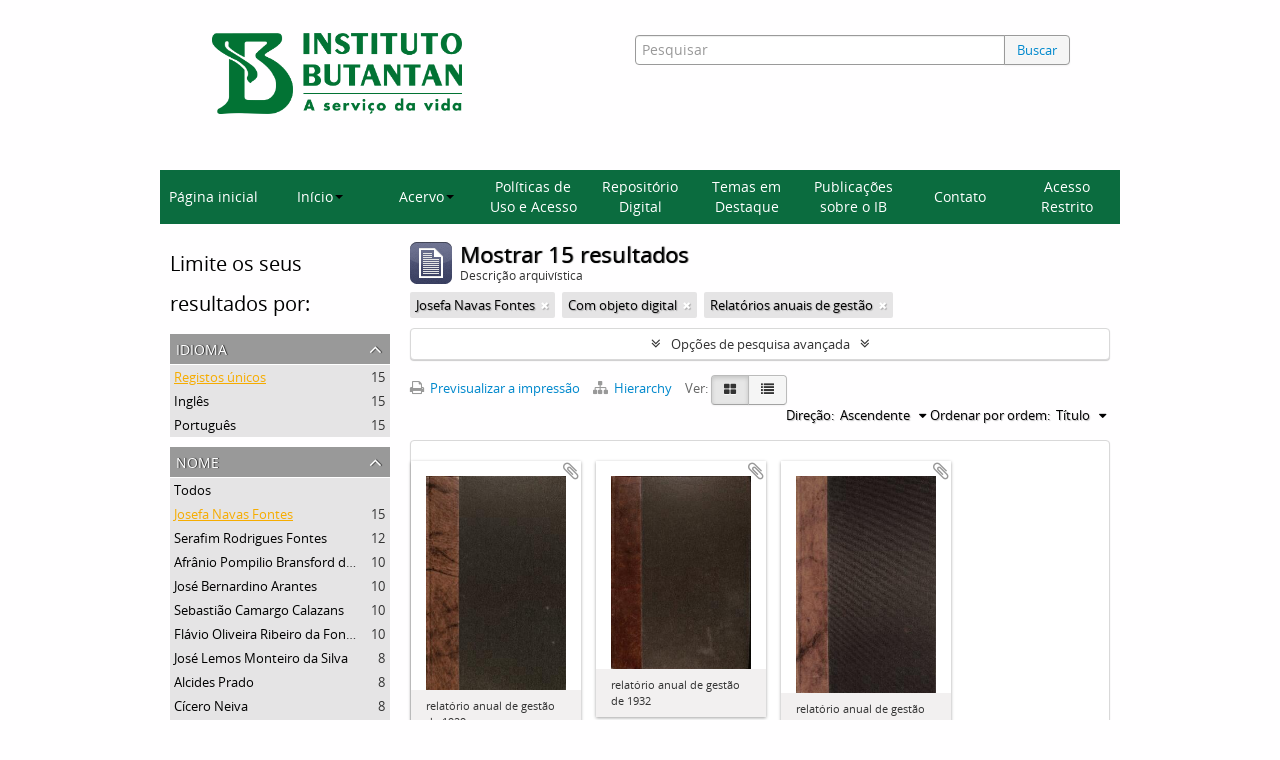

--- FILE ---
content_type: text/html; charset=utf-8
request_url: https://repositorioacervohistorico.butantan.gov.br/index.php/informationobject/browse?names=1782&sort=alphabetic&ancestor=2956&topLod=0&view=card&onlyMedia=1&sortDir=asc
body_size: 10462
content:
<!DOCTYPE html>
<html lang="pt" dir="ltr">
  <head>
        <meta http-equiv="Content-Type" content="text/html; charset=utf-8" />
<meta http-equiv="X-Ua-Compatible" content="IE=edge,chrome=1" />
    <meta name="title" content="Acervo histórico Instituto Butantan" />
<meta name="description" content="Access to memory - Open information management toolkit" />
<meta name="viewport" content="initial-scale=1.0, user-scalable=no" />
    <title>Acervo histórico Instituto Butantan</title>
    <link rel="shortcut icon" href="/favicon.ico"/>
    <link href="/plugins/sfDrupalPlugin/vendor/drupal/misc/ui/ui.all.css" media="screen" rel="stylesheet" type="text/css" />
<link media="all" href="/plugins/arButantanPlugin/css/main.css" rel="stylesheet" type="text/css" />
            <script src="/vendor/jquery.js" type="text/javascript"></script>
<script src="/plugins/sfDrupalPlugin/vendor/drupal/misc/drupal.js" type="text/javascript"></script>
<script src="/vendor/yui/yahoo-dom-event/yahoo-dom-event.js" type="text/javascript"></script>
<script src="/vendor/yui/element/element-min.js" type="text/javascript"></script>
<script src="/vendor/yui/button/button-min.js" type="text/javascript"></script>
<script src="/vendor/yui/container/container_core-min.js" type="text/javascript"></script>
<script src="/vendor/yui/menu/menu-min.js" type="text/javascript"></script>
<script src="/vendor/modernizr.js" type="text/javascript"></script>
<script src="/vendor/jquery-ui.js" type="text/javascript"></script>
<script src="/vendor/jquery.ui.resizable.min.js" type="text/javascript"></script>
<script src="/vendor/jquery.expander.js" type="text/javascript"></script>
<script src="/vendor/jquery.masonry.js" type="text/javascript"></script>
<script src="/vendor/jquery.imagesloaded.js" type="text/javascript"></script>
<script src="/vendor/bootstrap/js/bootstrap.js" type="text/javascript"></script>
<script src="/vendor/URI.js" type="text/javascript"></script>
<script src="/vendor/meetselva/attrchange.js" type="text/javascript"></script>
<script src="/js/qubit.js" type="text/javascript"></script>
<script src="/js/treeView.js" type="text/javascript"></script>
<script src="/js/clipboard.js" type="text/javascript"></script>
<script src="/plugins/sfDrupalPlugin/vendor/drupal/misc/jquery.once.js" type="text/javascript"></script>
<script src="/plugins/sfDrupalPlugin/vendor/drupal/misc/ui/ui.datepicker.js" type="text/javascript"></script>
<script src="/vendor/yui/connection/connection-min.js" type="text/javascript"></script>
<script src="/vendor/yui/datasource/datasource-min.js" type="text/javascript"></script>
<script src="/vendor/yui/autocomplete/autocomplete-min.js" type="text/javascript"></script>
<script src="/js/autocomplete.js" type="text/javascript"></script>
<script src="/js/dominion.js" type="text/javascript"></script>
  <script type="text/javascript">
//<![CDATA[
jQuery.extend(Qubit, {"relativeUrlRoot":""});
//]]>
</script>
                              <script>!function(e){var n="https://s.go-mpulse.net/boomerang/";if("False"=="True")e.BOOMR_config=e.BOOMR_config||{},e.BOOMR_config.PageParams=e.BOOMR_config.PageParams||{},e.BOOMR_config.PageParams.pci=!0,n="https://s2.go-mpulse.net/boomerang/";if(window.BOOMR_API_key="7CMXW-V9A4U-7C75C-KTQAW-F75CJ",function(){function e(){if(!o){var e=document.createElement("script");e.id="boomr-scr-as",e.src=window.BOOMR.url,e.async=!0,i.parentNode.appendChild(e),o=!0}}function t(e){o=!0;var n,t,a,r,d=document,O=window;if(window.BOOMR.snippetMethod=e?"if":"i",t=function(e,n){var t=d.createElement("script");t.id=n||"boomr-if-as",t.src=window.BOOMR.url,BOOMR_lstart=(new Date).getTime(),e=e||d.body,e.appendChild(t)},!window.addEventListener&&window.attachEvent&&navigator.userAgent.match(/MSIE [67]\./))return window.BOOMR.snippetMethod="s",void t(i.parentNode,"boomr-async");a=document.createElement("IFRAME"),a.src="about:blank",a.title="",a.role="presentation",a.loading="eager",r=(a.frameElement||a).style,r.width=0,r.height=0,r.border=0,r.display="none",i.parentNode.appendChild(a);try{O=a.contentWindow,d=O.document.open()}catch(_){n=document.domain,a.src="javascript:var d=document.open();d.domain='"+n+"';void(0);",O=a.contentWindow,d=O.document.open()}if(n)d._boomrl=function(){this.domain=n,t()},d.write("<bo"+"dy onload='document._boomrl();'>");else if(O._boomrl=function(){t()},O.addEventListener)O.addEventListener("load",O._boomrl,!1);else if(O.attachEvent)O.attachEvent("onload",O._boomrl);d.close()}function a(e){window.BOOMR_onload=e&&e.timeStamp||(new Date).getTime()}if(!window.BOOMR||!window.BOOMR.version&&!window.BOOMR.snippetExecuted){window.BOOMR=window.BOOMR||{},window.BOOMR.snippetStart=(new Date).getTime(),window.BOOMR.snippetExecuted=!0,window.BOOMR.snippetVersion=12,window.BOOMR.url=n+"7CMXW-V9A4U-7C75C-KTQAW-F75CJ";var i=document.currentScript||document.getElementsByTagName("script")[0],o=!1,r=document.createElement("link");if(r.relList&&"function"==typeof r.relList.supports&&r.relList.supports("preload")&&"as"in r)window.BOOMR.snippetMethod="p",r.href=window.BOOMR.url,r.rel="preload",r.as="script",r.addEventListener("load",e),r.addEventListener("error",function(){t(!0)}),setTimeout(function(){if(!o)t(!0)},3e3),BOOMR_lstart=(new Date).getTime(),i.parentNode.appendChild(r);else t(!1);if(window.addEventListener)window.addEventListener("load",a,!1);else if(window.attachEvent)window.attachEvent("onload",a)}}(),"".length>0)if(e&&"performance"in e&&e.performance&&"function"==typeof e.performance.setResourceTimingBufferSize)e.performance.setResourceTimingBufferSize();!function(){if(BOOMR=e.BOOMR||{},BOOMR.plugins=BOOMR.plugins||{},!BOOMR.plugins.AK){var n=""=="true"?1:0,t="",a="ami42yix2fpfo2luqk6a-f-5d09e22de-clientnsv4-s.akamaihd.net",i="false"=="true"?2:1,o={"ak.v":"39","ak.cp":"1228221","ak.ai":parseInt("893879",10),"ak.ol":"0","ak.cr":8,"ak.ipv":4,"ak.proto":"h2","ak.rid":"bd24b641","ak.r":52356,"ak.a2":n,"ak.m":"dscb","ak.n":"ff","ak.bpcip":"3.17.205.0","ak.cport":59928,"ak.gh":"23.52.107.119","ak.quicv":"","ak.tlsv":"tls1.3","ak.0rtt":"","ak.0rtt.ed":"","ak.csrc":"-","ak.acc":"","ak.t":"1769243324","ak.ak":"hOBiQwZUYzCg5VSAfCLimQ==dxpocejBhGrpah2dFEhfgDDwhDqjL0MR4RETbWDHmvOcOQuB/jZSi7w1rizGCk539Fr6F5RrojNVnbyDgK7nEX9mfas2x5AexPN8rKwbpYh2jAVxGVSbQENnkDwHIP1orJlRox0T/RLX964KFztSshVNMlpShRpcYCIUnGKoeFXbK/jAe8GTx8CRZ14DApPQjSp/l0XkUxJud/j8ei/[base64]","ak.pv":"9","ak.dpoabenc":"","ak.tf":i};if(""!==t)o["ak.ruds"]=t;var r={i:!1,av:function(n){var t="http.initiator";if(n&&(!n[t]||"spa_hard"===n[t]))o["ak.feo"]=void 0!==e.aFeoApplied?1:0,BOOMR.addVar(o)},rv:function(){var e=["ak.bpcip","ak.cport","ak.cr","ak.csrc","ak.gh","ak.ipv","ak.m","ak.n","ak.ol","ak.proto","ak.quicv","ak.tlsv","ak.0rtt","ak.0rtt.ed","ak.r","ak.acc","ak.t","ak.tf"];BOOMR.removeVar(e)}};BOOMR.plugins.AK={akVars:o,akDNSPreFetchDomain:a,init:function(){if(!r.i){var e=BOOMR.subscribe;e("before_beacon",r.av,null,null),e("onbeacon",r.rv,null,null),r.i=!0}return this},is_complete:function(){return!0}}}}()}(window);</script></head>
  <body class="yui-skin-sam informationobject browse">

    
    



<header id="header">
  <div class="container">
    <div class="header-lvl2">
      <div class="row">
        <div id="logo-and-name" class="span6">
            <h1><a rel="home" href="/" title=""><img class="logo" alt="Arquivo do Instituto Butantan" src="/plugins/arButantanPlugin/images/logo-butantan-horiz-rgb.png" /></a></h1>
        </div>
        <div id="header-search" class="span6">
          <div id="search-form-wrapper">

  <form name="barradebusca" onsubmit="escaparConsulta()" action="/index.php/informationobject/browse" data-autocomplete="/index.php/search/autocomplete">

    <input type="hidden" name="topLod" value="0"/>

    <div class="input-append">

              <input type="text" id="queryconsulta" name="query" value="" placeholder="Pesquisar"/>
      
      <div class="btn-group">
     <button type="submit" class="btn" onclick="pressionarBusca()" value="Buscar" style="color: #08c;">Buscar</button> 
      </div>

    </div>

    <div id="search-realm" class="search-popover">

      
        <div>
          <label>
                          <input name="repos" type="radio" value checked="checked" data-placeholder="Pesquisar">
                        Pesquisa global          </label>
        </div>

        
        
      
      <div class="search-realm-advanced">
        <a href="/index.php/informationobject/browse?showAdvanced=1&topLod=0">
          Pesquisa avançada&nbsp;&raquo;
        </a>
      </div>

    </div>

  </form>

<script>

String.prototype.replaceAll = function(search, replacement) {
    var target = this;
    return target.split(search).join(replacement);
};

function escaparConsulta() {
    $valorconsulta = document.barradebusca.query.value;
    //$valorconsulta = $valorconsulta.replace("-","\\-");
    $valorconsulta = $valorconsulta.replaceAll("(","\\(");
    $valorconsulta = $valorconsulta.replaceAll(")","\\)");
    //document.barradebusca.query.value = $valorconsulta.replaceAll("/","\\/");
    return(true);
}

function pressionarBusca(){
    var input = document.getElementById("queryconsulta");
    if (input.value==''){
        window.location.href = "/informationobject/browse?topLod=0$query="
    }else{
        var e = jQuery.Event("keypress");
        e.which = 13;
        e.keyCode = 13;
        input.trigger(e);
    }
}

</script>


</div>
        </div>
      </div>
    </div>
  </div>
<script async src="https://www.googletagmanager.com/gtag/js?id=G-88GYKF9VGP"></script>
<script>
window.dataLayer = window.dataLayer || [];
  function gtag() {
    dataLayer.push(arguments);
  }

  gtag('js', new Date());
  gtag('config', 'G-88GYKF9VGP');

  document.addEventListener('DOMContentLoaded', function () {
    setTimeout(function () {
//  entidade_detentora
      function getEntidadeDetentoraTitle() {
        var fields = document.querySelectorAll('.repository .field');
        var validHeadings = ['Entidade detentora', 'Repository'];
        for (var i = 0; i < fields.length; i++) {
          var field = fields[i];
          var heading = field.querySelector('h3');
          if (heading && validHeadings.includes(heading.textContent.trim())) {
            var link = field.querySelector('a');
            if (link && link.href) {
              return new URL(link.href).pathname.split('/').pop();
            }
          }
        }
        return null;
      }

      function mapSlugToLabel(slug) {
        switch (slug) {
          case 'museu-de-saude-publica-emilio-ribas':
            return 'MUSPER';
          case 'centro-de-memoria-do-instituto-butantan-2':
            return 'Centro de Memória';
          default:
            return slug;
        }
      }

      var href = getEntidadeDetentoraTitle();
      if (href) {
        var label = mapSlugToLabel(href);
        gtag('event', 'entidade_page_view', {
         entidade_detentora: label
        });
      }
// politicas_saude_page_view
      var subjectFields = document.querySelectorAll('.subjectAccessPoints .field h3');
      for (var i = 0; i < subjectFields.length; i++) {
        var validHeadings = ['Pontos de acesso - Assuntos', 'Subject access points'];
if (validHeadings.some(h => subjectFields[i].textContent.trim().includes(h))) {
          var links = subjectFields[i].parentElement.querySelectorAll('a');
          for (var j = 0; j < links.length; j++) {
            if (links[j].textContent.trim() === 'Políticas de Saúde no Estado de São Paulo') {
              gtag('event', 'politicas_saude_page_view', {
                politicas_label: 'Políticas de Saúde no Estado de São Paulo'
              });
              break;
            }
          }
        }
      }
    }, 1500);
  });

</script>
</header>

  <nav class="top-navbar">
      <ul>
        <li onclick="location.href='/'">Página inicial</li>
        <li class="dropdown">
            <a href="#" class="dropdown-toggle" data-toggle="dropdown" role="button" aria-haspopup="true" aria-expanded="false">Início<span class="caret"></span></a>
            <ul class="dropdown-menu">
                <li><a href="/sobre">Sobre a base</a></li>
                <li><a href="/como-pesquisar">Como pesquisar</a></li>
            </ul>
        </li>
        <li class="dropdown">
            <a href="#" class="dropdown-toggle" data-toggle="dropdown" role="button" aria-haspopup="true" aria-expanded="false">Acervo<span class="caret"></span></a>
            <ul class="dropdown-menu">
                <li><a href="/acervos-ib">Acervos do Instituto Butantan</a></li>
                <li><a href="/acervo-arq">Acervo Arquivístico</a></li>
                <li><a href="/instrumentos">Instrumentos de Pesquisa</a></li>
            </ul>
        </li>
        <li onclick="location.href='/politicas-uso-acesso'">Políticas de Uso e Acesso</li>
        <li onclick="location.href='/informationobject/browse?topLod=0$query='">Repositório Digital</li>
        <li onclick="location.href='/destaque'">Temas em Destaque</li>
        <li onclick="location.href='/publicacoes'">Publicações sobre o IB</li>
        <li onclick="location.href='/contato'">Contato</li>
        <li onclick="location.href='/user/login'">Acesso Restrito</li>
      </ul>
  </nav>


    
    <div id="wrapper" class="container" role="main">

      
        
      <div class="row">

        <div class="span3">

          <div id="sidebar">

            
    <section id="facets">

      <div class="visible-phone facets-header">
        <a class="x-btn btn-wide">
          <i class="fa fa-filter"></i>
          Filtros        </a>
      </div>

      <div class="content">

        
        <h2>Limite os seus resultados por:</h2>

        
<section class="facet ">
  <div class="facet-header">
    <h3><a href="#" aria-expanded="">Idioma</a></h3>
  </div>

  <div class="facet-body" id="#facet-languages">
    <ul>

      
      
              
        <li class="active">
          <a title="Registos únicos" href="/index.php/informationobject/browse?names=1782&amp;sort=alphabetic&amp;ancestor=2956&amp;topLod=0&amp;view=card&amp;onlyMedia=1&amp;sortDir=asc">Registos únicos<span>, 15 resultados</span></a>          <span class="facet-count" aria-hidden="true">15</span>
        </li>
              
        <li >
          <a title="Inglês" href="/index.php/informationobject/browse?languages=en&amp;names=1782&amp;sort=alphabetic&amp;ancestor=2956&amp;topLod=0&amp;view=card&amp;onlyMedia=1&amp;sortDir=asc">Inglês<span>, 15 resultados</span></a>          <span class="facet-count" aria-hidden="true">15</span>
        </li>
              
        <li >
          <a title="Português" href="/index.php/informationobject/browse?languages=pt&amp;names=1782&amp;sort=alphabetic&amp;ancestor=2956&amp;topLod=0&amp;view=card&amp;onlyMedia=1&amp;sortDir=asc">Português<span>, 15 resultados</span></a>          <span class="facet-count" aria-hidden="true">15</span>
        </li>
      
    </ul>
  </div>
</section>

        
                          
        
        
<section class="facet open">
  <div class="facet-header">
    <h3><a href="#" aria-expanded="1">Nome</a></h3>
  </div>

  <div class="facet-body" id="#facet-names">
    <ul>

      
              <li >
          <a title="Todos" href="/index.php/informationobject/browse?sort=alphabetic&amp;ancestor=2956&amp;topLod=0&amp;view=card&amp;onlyMedia=1&amp;sortDir=asc">Todos</a>        </li>
      
              
        <li class="active">
          <a title="Josefa Navas Fontes" href="/index.php/informationobject/browse?names=1782&amp;sort=alphabetic&amp;ancestor=2956&amp;topLod=0&amp;view=card&amp;onlyMedia=1&amp;sortDir=asc">Josefa Navas Fontes<span>, 15 resultados</span></a>          <span class="facet-count" aria-hidden="true">15</span>
        </li>
              
        <li >
          <a title="Serafim Rodrigues Fontes" href="/index.php/informationobject/browse?names=1630&amp;sort=alphabetic&amp;ancestor=2956&amp;topLod=0&amp;view=card&amp;onlyMedia=1&amp;sortDir=asc">Serafim Rodrigues Fontes<span>, 12 resultados</span></a>          <span class="facet-count" aria-hidden="true">12</span>
        </li>
              
        <li >
          <a title="Afrânio Pompilio Bransford do Amaral" href="/index.php/informationobject/browse?names=1068&amp;sort=alphabetic&amp;ancestor=2956&amp;topLod=0&amp;view=card&amp;onlyMedia=1&amp;sortDir=asc">Afrânio Pompilio Bransford do Amaral<span>, 10 resultados</span></a>          <span class="facet-count" aria-hidden="true">10</span>
        </li>
              
        <li >
          <a title="José Bernardino Arantes" href="/index.php/informationobject/browse?names=1144&amp;sort=alphabetic&amp;ancestor=2956&amp;topLod=0&amp;view=card&amp;onlyMedia=1&amp;sortDir=asc">José Bernardino Arantes<span>, 10 resultados</span></a>          <span class="facet-count" aria-hidden="true">10</span>
        </li>
              
        <li >
          <a title="Sebastião Camargo Calazans" href="/index.php/informationobject/browse?names=1556&amp;sort=alphabetic&amp;ancestor=2956&amp;topLod=0&amp;view=card&amp;onlyMedia=1&amp;sortDir=asc">Sebastião Camargo Calazans<span>, 10 resultados</span></a>          <span class="facet-count" aria-hidden="true">10</span>
        </li>
              
        <li >
          <a title="Flávio Oliveira Ribeiro da Fonseca" href="/index.php/informationobject/browse?names=1586&amp;sort=alphabetic&amp;ancestor=2956&amp;topLod=0&amp;view=card&amp;onlyMedia=1&amp;sortDir=asc">Flávio Oliveira Ribeiro da Fonseca<span>, 10 resultados</span></a>          <span class="facet-count" aria-hidden="true">10</span>
        </li>
              
        <li >
          <a title="José Lemos Monteiro da Silva" href="/index.php/informationobject/browse?names=1202&amp;sort=alphabetic&amp;ancestor=2956&amp;topLod=0&amp;view=card&amp;onlyMedia=1&amp;sortDir=asc">José Lemos Monteiro da Silva<span>, 8 resultados</span></a>          <span class="facet-count" aria-hidden="true">8</span>
        </li>
              
        <li >
          <a title="Alcides Prado" href="/index.php/informationobject/browse?names=1437&amp;sort=alphabetic&amp;ancestor=2956&amp;topLod=0&amp;view=card&amp;onlyMedia=1&amp;sortDir=asc">Alcides Prado<span>, 8 resultados</span></a>          <span class="facet-count" aria-hidden="true">8</span>
        </li>
              
        <li >
          <a title="Cícero Neiva" href="/index.php/informationobject/browse?names=1530&amp;sort=alphabetic&amp;ancestor=2956&amp;topLod=0&amp;view=card&amp;onlyMedia=1&amp;sortDir=asc">Cícero Neiva<span>, 8 resultados</span></a>          <span class="facet-count" aria-hidden="true">8</span>
        </li>
              
        <li >
          <a title="Jandyra Planet do Amaral" href="/index.php/informationobject/browse?names=1741&amp;sort=alphabetic&amp;ancestor=2956&amp;topLod=0&amp;view=card&amp;onlyMedia=1&amp;sortDir=asc">Jandyra Planet do Amaral<span>, 7 resultados</span></a>          <span class="facet-count" aria-hidden="true">7</span>
        </li>
      
    </ul>
  </div>
</section>

        
        
<section class="facet ">
  <div class="facet-header">
    <h3><a href="#" aria-expanded="">Assunto</a></h3>
  </div>

  <div class="facet-body" id="#facet-subjects">
    <ul>

      
              <li class="active">
          <a title="Todos" href="/index.php/informationobject/browse?names=1782&amp;sort=alphabetic&amp;ancestor=2956&amp;topLod=0&amp;view=card&amp;onlyMedia=1&amp;sortDir=asc">Todos</a>        </li>
      
              
        <li >
          <a title="Biblioteca" href="/index.php/informationobject/browse?subjects=923&amp;names=1782&amp;sort=alphabetic&amp;ancestor=2956&amp;topLod=0&amp;view=card&amp;onlyMedia=1&amp;sortDir=asc">Biblioteca<span>, 8 resultados</span></a>          <span class="facet-count" aria-hidden="true">8</span>
        </li>
              
        <li >
          <a title="Seção de Biblioteca" href="/index.php/informationobject/browse?subjects=1505&amp;names=1782&amp;sort=alphabetic&amp;ancestor=2956&amp;topLod=0&amp;view=card&amp;onlyMedia=1&amp;sortDir=asc">Seção de Biblioteca<span>, 6 resultados</span></a>          <span class="facet-count" aria-hidden="true">6</span>
        </li>
              
        <li >
          <a title="Seção de Ofiologia e Zoologia Médica" href="/index.php/informationobject/browse?subjects=1497&amp;names=1782&amp;sort=alphabetic&amp;ancestor=2956&amp;topLod=0&amp;view=card&amp;onlyMedia=1&amp;sortDir=asc">Seção de Ofiologia e Zoologia Médica<span>, 5 resultados</span></a>          <span class="facet-count" aria-hidden="true">5</span>
        </li>
              
        <li >
          <a title="Diretoria" href="/index.php/informationobject/browse?subjects=1755&amp;names=1782&amp;sort=alphabetic&amp;ancestor=2956&amp;topLod=0&amp;view=card&amp;onlyMedia=1&amp;sortDir=asc">Diretoria<span>, 5 resultados</span></a>          <span class="facet-count" aria-hidden="true">5</span>
        </li>
              
        <li >
          <a title="Seção de botânica médica" href="/index.php/informationobject/browse?subjects=1810&amp;names=1782&amp;sort=alphabetic&amp;ancestor=2956&amp;topLod=0&amp;view=card&amp;onlyMedia=1&amp;sortDir=asc">Seção de botânica médica<span>, 5 resultados</span></a>          <span class="facet-count" aria-hidden="true">5</span>
        </li>
              
        <li >
          <a title="Diretoria Geral" href="/index.php/informationobject/browse?subjects=832&amp;names=1782&amp;sort=alphabetic&amp;ancestor=2956&amp;topLod=0&amp;view=card&amp;onlyMedia=1&amp;sortDir=asc">Diretoria Geral<span>, 4 resultados</span></a>          <span class="facet-count" aria-hidden="true">4</span>
        </li>
              
        <li >
          <a title="Seção Agrícola" href="/index.php/informationobject/browse?subjects=1223&amp;names=1782&amp;sort=alphabetic&amp;ancestor=2956&amp;topLod=0&amp;view=card&amp;onlyMedia=1&amp;sortDir=asc">Seção Agrícola<span>, 4 resultados</span></a>          <span class="facet-count" aria-hidden="true">4</span>
        </li>
              
        <li >
          <a title="Seção de expediente" href="/index.php/informationobject/browse?subjects=2093&amp;names=1782&amp;sort=alphabetic&amp;ancestor=2956&amp;topLod=0&amp;view=card&amp;onlyMedia=1&amp;sortDir=asc">Seção de expediente<span>, 4 resultados</span></a>          <span class="facet-count" aria-hidden="true">4</span>
        </li>
              
        <li >
          <a title="Seção de Concentração de Soros e Sangria" href="/index.php/informationobject/browse?subjects=1414&amp;names=1782&amp;sort=alphabetic&amp;ancestor=2956&amp;topLod=0&amp;view=card&amp;onlyMedia=1&amp;sortDir=asc">Seção de Concentração de Soros e Sangria<span>, 3 resultados</span></a>          <span class="facet-count" aria-hidden="true">3</span>
        </li>
              
        <li >
          <a title="Seção de Vacina BCG" href="/index.php/informationobject/browse?subjects=1446&amp;names=1782&amp;sort=alphabetic&amp;ancestor=2956&amp;topLod=0&amp;view=card&amp;onlyMedia=1&amp;sortDir=asc">Seção de Vacina BCG<span>, 3 resultados</span></a>          <span class="facet-count" aria-hidden="true">3</span>
        </li>
      
    </ul>
  </div>
</section>

        
        
        
      </div>

    </section>

  
          </div>

        </div>

        <div class="span9">

          <div id="main-column">

              
  <div class="multiline-header">
    <img alt="" src="/images/icons-large/icon-archival.png" />    <h1 aria-describedby="results-label">
              Mostrar 15 resultados          </h1>
    <span class="sub" id="results-label">Descrição arquivística</span>
  </div>

            
  <section class="header-options">

    
            <span class="search-filter">
      Josefa Navas Fontes    <a href="/index.php/informationobject/browse?sort=alphabetic&ancestor=2956&topLod=0&view=card&onlyMedia=1&sortDir=asc" class="remove-filter"><i class="fa fa-times"></i></a>
</span>
              <span class="search-filter">
      Com objeto digital    <a href="/index.php/informationobject/browse?names=1782&sort=alphabetic&ancestor=2956&topLod=0&view=card&sortDir=asc" class="remove-filter"><i class="fa fa-times"></i></a>
</span>
        <span class="search-filter">
      Relatórios anuais de gestão    <a href="/index.php/informationobject/browse?names=1782&sort=alphabetic&topLod=0&view=card&onlyMedia=1&sortDir=asc" class="remove-filter"><i class="fa fa-times"></i></a>
</span>

  </section>


            
  <section class="advanced-search-section">

  <a href="#" class="advanced-search-toggle " aria-expanded="false">Opções de pesquisa avançada</a>

  <div class="advanced-search animateNicely" style="display: none;">

    <form name="advanced-search-form" method="get" action="/index.php/informationobject/browse">
              <input type="hidden" name="names" value="1782"/>
              <input type="hidden" name="sort" value="alphabetic"/>
              <input type="hidden" name="ancestor" value="2956"/>
              <input type="hidden" name="view" value="card"/>
      
      <p>Procurar resultados com:</p>

      <div class="criteria">

        
          
        
        
        <div class="criterion">

          <select class="boolean" name="so0">
            <option value="and">e</option>
            <option value="or">ou</option>
            <option value="not">não</option>
          </select>

          <input class="query" type="text" placeholder="Pesquisar" name="sq0"/>

          <span>em</span>

          <select class="field" name="sf0">
            <option value="">Qualquer campo</option>
            <option value="title">Título</option>
                          <option value="archivalHistory">História do arquivo</option>
                        <option value="scopeAndContent">Âmbito e conteúdo</option>
            <option value="extentAndMedium">Dimensão e suporte</option>
            <option value="subject">Pontos de acesso - Assuntos</option>
            <option value="name">Pontos de acesso - Nomes</option>
            <option value="place">Pontos de acesso - Locais</option>
            <option value="genre">Pontos de acesso de género</option>
            <option value="identifier">Identificador</option>
            <option value="referenceCode">Código de referência</option>
            <option value="digitalObjectTranscript">Texto do objeto digital</option>
            <option value="findingAidTranscript">Texto do instrumento de pesquisa</option>
            <option value="creator">Produtor</option>
            <option value="allExceptFindingAidTranscript">Qualquer campo, exceto encontrar texto de ajuda</option>
          </select>

          <a href="#" class="delete-criterion"><i class="fa fa-times"></i></a>

        </div>

        <div class="add-new-criteria">
          <div class="btn-group">
            <a class="btn dropdown-toggle" data-toggle="dropdown" href="#">
              Adicionar novo critério<span class="caret"></span>
            </a>
            <ul class="dropdown-menu">
              <li><a href="#" id="add-criterion-and">E</a></li>
              <li><a href="#" id="add-criterion-or">Ou</a></li>
              <li><a href="#" id="add-criterion-not">Não</a></li>
            </ul>
          </div>
        </div>

      </div>

      <p>Limitar resultados:</p>

      <div class="criteria">

                  <div class="filter-row">
            <div class="filter">
              <div class="form-item form-item-repos">
  <label for="repos">Entidade detentora</label>
  <select name="repos" id="repos">
<option value="" selected="selected"></option>
<option value="4500">Centro de Memória do Instituto Butantan</option>
<option value="62129">Museu de Saúde Pública Emílio Ribas</option>
<option value="102578">Museu de Saúde Pública Emílio Ribas</option>
</select>
  
</div>
            </div>
          </div>
        
        <div class="filter-row">
          <div class="filter">
            <label for="collection">Descrição de nível superior</label>            <select name="collection" class="form-autocomplete" id="collection">

</select>            <input class="list" type="hidden" value="/index.php/informationobject/autocomplete?parent=1&filterDrafts=1"/>
          </div>
        </div>

      </div>

      <p>Filtrar os resultados por:</p>

      <div class="criteria">

        <div class="filter-row triple">

          <div class="filter-left">
            <div class="form-item form-item-levels">
  <label for="levels">Nível de descrição</label>
  <select name="levels" id="levels">
<option value="" selected="selected"></option>
<option value="231">Arquivo</option>
<option value="66306">Coleção</option>
<option value="236">Documento</option>
<option value="472">Dossiê</option>
<option value="455">Fundo</option>
<option value="4506">grupo</option>
<option value="65573">Grupo</option>
<option value="237">Item</option>
<option value="4510">item documental</option>
<option value="294">Parte</option>
<option value="559">parte de item</option>
<option value="429">Record group</option>
<option value="460">Seção</option>
<option value="468">Série</option>
<option value="232">Subarquivo</option>
<option value="464">Subseção</option>
<option value="550">Subsérie</option>
</select>
  
</div>
          </div>

          <div class="filter-center">
            <div class="form-item form-item-onlyMedia">
  <label for="onlyMedia">Objeto digital disponível</label>
  <select name="onlyMedia" id="onlyMedia">
<option value=""></option>
<option value="1" selected="selected">Sim</option>
<option value="0">Não</option>
</select>
  
</div>
          </div>

          <div class="filter-right">
            <div class="form-item form-item-findingAidStatus">
  <label for="findingAidStatus">Instrumento de descrição documental</label>
  <select name="findingAidStatus" id="findingAidStatus">
<option value="" selected="selected"></option>
<option value="yes">Sim</option>
<option value="no">Não</option>
<option value="generated">Gerado</option>
<option value="uploaded">Transferido</option>
</select>
  
</div>
          </div>

        </div>

                
                  <div class="filter-row">

                          <div class="filter-left">
                <div class="form-item form-item-copyrightStatus">
  <label for="copyrightStatus">Estado dos direitos de autor</label>
  <select name="copyrightStatus" id="copyrightStatus">
<option value="" selected="selected"></option>
<option value="347">Desconhecido</option>
<option value="346">Domínio público</option>
<option value="345">Protegido por copyright</option>
</select>
  
</div>
              </div>
            
                          <div class="filter-right">
                <div class="form-item form-item-materialType">
  <label for="materialType">Designação geral do material</label>
  <select name="materialType" id="materialType">
<option value="" selected="selected"></option>
<option value="271">Desenho arquitetónico</option>
<option value="279">Desenho técnico</option>
<option value="277">Documento filatélico</option>
<option value="278">Documento sonoro</option>
<option value="280">Documento textual</option>
<option value="274">Imagens em movimento</option>
<option value="272">Material cartográfico</option>
<option value="273">Material gráfico</option>
<option value="275">Múltiplos suportes</option>
<option value="276">Objeto</option>
</select>
  
</div>
              </div>
            
          </div>
        
        <div class="filter-row">

          <div class="lod-filter">
            <label>
              <input type="radio" name="topLod" value="1" >
              Descrições de nível superior            </label>
            <label>
              <input type="radio" name="topLod" value="0" checked>
              Todas as descrições            </label>
          </div>

        </div>

      </div>

      <p>Filtrar por intervalo de datas:</p>

      <div class="criteria">

        <div class="filter-row">

          <div class="start-date">
            <div class="form-item form-item-startDate">
  <label for="startDate">Início</label>
  <input placeholder="YYYY-MM-DD" type="text" name="startDate" id="startDate" />
  
</div>
          </div>

          <div class="end-date">
            <div class="form-item form-item-endDate">
  <label for="endDate">Fim</label>
  <input placeholder="YYYY-MM-DD" type="text" name="endDate" id="endDate" />
  
</div>
          </div>

          <div class="date-type">
            <label>
              <input type="radio" name="rangeType" value="inclusive" checked>
              Sobreposição            </label>
            <label>
              <input type="radio" name="rangeType" value="exact" >
              Exato            </label>
          </div>

          <a href="#" class="date-range-help-icon" aria-expanded="false"><i class="fa fa-question-circle"></i></a>

        </div>

        <div class="alert alert-info date-range-help animateNicely">
          Use estas opções para especificar como o intervalo de datas retorna resultados. "Exato" significa que as datas de início e fim das descrições devolvidas devem cair inteiramente dentro do intervalo de datas introduzido. "Sobreposição" significa que qualquer descrição, cuja data de início ou fim tocar ou sobrepor o intervalo de datas-alvo, será devolvida.        </div>

      </div>

      <section class="actions">
        <input type="submit" class="c-btn c-btn-submit" value="Pesquisar"/>
        <input type="button" class="reset c-btn c-btn-delete" value="Redefinir"/>
      </section>

    </form>

  </div>

</section>

  
    <section class="browse-options">
      <a  href="/index.php/informationobject/browse?names=1782&sort=alphabetic&ancestor=2956&topLod=0&view=card&onlyMedia=1&sortDir=asc&media=print">
  <i class="fa fa-print"></i>
  Previsualizar a impressão</a>

              <a href="/index.php/browse/hierarchy">
          <i class="fa fa-sitemap"></i>
          Hierarchy
        </a>
      
      
      <span>
        <span class="view-header-label">Ver:</span>

<div class="btn-group">
  <a class="btn fa fa-th-large active" href="/index.php/informationobject/browse?view=card&amp;names=1782&amp;sort=alphabetic&amp;ancestor=2956&amp;topLod=0&amp;onlyMedia=1&amp;sortDir=asc" title=" "> </a>
  <a class="btn fa fa-list " href="/index.php/informationobject/browse?view=table&amp;names=1782&amp;sort=alphabetic&amp;ancestor=2956&amp;topLod=0&amp;onlyMedia=1&amp;sortDir=asc" title=" "> </a></div>
      </span>

      <div class="pickers">
        <div id="sort-header">
  <div class="sort-options">

    <label>Ordenar por ordem:</label>

    <div class="dropdown">

      <div class="dropdown-selected">
                                  <span>Título</span>
                  
      </div>

      <ul class="dropdown-options">

        <span class="pointer"></span>

                  <li>
                        <a href="/index.php/informationobject/browse?sort=lastUpdated&names=1782&ancestor=2956&topLod=0&view=card&onlyMedia=1&sortDir=asc" data-order="lastUpdated">
              <span>Data modificada</span>
            </a>
          </li>
                  <li>
                        <a href="/index.php/informationobject/browse?sort=relevance&names=1782&ancestor=2956&topLod=0&view=card&onlyMedia=1&sortDir=asc" data-order="relevance">
              <span>Relevância</span>
            </a>
          </li>
                  <li>
                        <a href="/index.php/informationobject/browse?sort=identifier&names=1782&ancestor=2956&topLod=0&view=card&onlyMedia=1&sortDir=asc" data-order="identifier">
              <span>Identificador</span>
            </a>
          </li>
                  <li>
                        <a href="/index.php/informationobject/browse?sort=referenceCode&names=1782&ancestor=2956&topLod=0&view=card&onlyMedia=1&sortDir=asc" data-order="referenceCode">
              <span>Código de referência</span>
            </a>
          </li>
                  <li>
                        <a href="/index.php/informationobject/browse?sort=startDate&names=1782&ancestor=2956&topLod=0&view=card&onlyMedia=1&sortDir=asc" data-order="startDate">
              <span>Data de início</span>
            </a>
          </li>
                  <li>
                        <a href="/index.php/informationobject/browse?sort=endDate&names=1782&ancestor=2956&topLod=0&view=card&onlyMedia=1&sortDir=asc" data-order="endDate">
              <span>Data fim</span>
            </a>
          </li>
              </ul>
    </div>
  </div>
</div>

<div id="sort-header">
  <div class="sort-options">

    <label>Direção:</label>

    <div class="dropdown">

      <div class="dropdown-selected">
                                  <span>Ascendente</span>
                  
      </div>

      <ul class="dropdown-options">

        <span class="pointer"></span>

                  <li>
                        <a href="/index.php/informationobject/browse?sortDir=desc&names=1782&sort=alphabetic&ancestor=2956&topLod=0&view=card&onlyMedia=1" data-order="desc">
              <span>Descending</span>
            </a>
          </li>
              </ul>
    </div>
  </div>
</div>
      </div>
    </section>

    <div id="content" class="browse-content">
      
              
<section class="masonry browse-masonry">

          
          <div class="brick">
    
      <a href="/index.php/relatorio-anual-de-gestao-de-1929">
        
          <a href="/index.php/relatorio-anual-de-gestao-de-1929" title=""><img alt="relatório anual de gestão de 1929" src="/uploads/r/centro-de-memoria-do-instituto-butantan-2/5/4/5/545d47f447ffe01bd476661188b834d08a705dfedeb8965e0dc9ac4b440d2bd7/ra1929__142.jpg" /></a>
              </a>

      <div class="bottom">
        <button class="clipboard repository-or-digital-obj-browse"
  data-clipboard-url="/index.php/user/clipboardToggleSlug"
  data-clipboard-slug="relatorio-anual-de-gestao-de-1929"
  data-toggle="tooltip"  data-title="Adicionar à área de transferência"
  data-alt-title="Eliminar da área de transferência">
  Adicionar à área de transferência</button>
relatório anual de gestão de 1929      </div>
    </div>
          
          <div class="brick">
    
      <a href="/index.php/relatorio-anual-de-gestao-de-1932">
        
          <a href="/index.php/relatorio-anual-de-gestao-de-1932" title=""><img alt="relatório anual de gestão de 1932" src="/uploads/r/centro-de-memoria-do-instituto-butantan-2/3/a/6/3a60cb80648550c7efabdf726735b533d5ad1b4060ac65c01f5c6289985cd8c6/ra1932_c_142.jpg" /></a>
              </a>

      <div class="bottom">
        <button class="clipboard repository-or-digital-obj-browse"
  data-clipboard-url="/index.php/user/clipboardToggleSlug"
  data-clipboard-slug="relatorio-anual-de-gestao-de-1932"
  data-toggle="tooltip"  data-title="Adicionar à área de transferência"
  data-alt-title="Eliminar da área de transferência">
  Adicionar à área de transferência</button>
relatório anual de gestão de 1932      </div>
    </div>
          
          <div class="brick">
    
      <a href="/index.php/relatorio-anual-de-gestao-de-1928">
        
          <a href="/index.php/relatorio-anual-de-gestao-de-1928" title=""><img alt="relatório anual de gestão de 1928" src="/uploads/r/centro-de-memoria-do-instituto-butantan-2/3/d/0/3d053284a11549b972a033299fb7703a874796bd11cc8b399082664c7165a671/ra1928-1_142.jpg" /></a>
              </a>

      <div class="bottom">
        <button class="clipboard repository-or-digital-obj-browse"
  data-clipboard-url="/index.php/user/clipboardToggleSlug"
  data-clipboard-slug="relatorio-anual-de-gestao-de-1928"
  data-toggle="tooltip"  data-title="Adicionar à área de transferência"
  data-alt-title="Eliminar da área de transferência">
  Adicionar à área de transferência</button>
relatório anual de gestão de 1928      </div>
    </div>
          
          <div class="brick">
    
      <a href="/index.php/relatorio-anual-de-gestao-de-1930">
        
          <a href="/index.php/relatorio-anual-de-gestao-de-1930" title=""><img alt="relatório anual de gestão de 1930" src="/uploads/r/centro-de-memoria-do-instituto-butantan/8/0/c/80c87b60e857bfce2de273fa6b70821a0d6307656ea6c22ff566ef573fa67abe/ra1930-low_142.jpg" /></a>
              </a>

      <div class="bottom">
        <button class="clipboard repository-or-digital-obj-browse"
  data-clipboard-url="/index.php/user/clipboardToggleSlug"
  data-clipboard-slug="relatorio-anual-de-gestao-de-1930"
  data-toggle="tooltip"  data-title="Adicionar à área de transferência"
  data-alt-title="Eliminar da área de transferência">
  Adicionar à área de transferência</button>
relatório anual de gestão de 1930      </div>
    </div>
          
          <div class="brick">
    
      <a href="/index.php/relatorio-anual-de-gestao-de-1943">
        
          <a href="/index.php/relatorio-anual-de-gestao-de-1943" title=""><img alt="relatório anual de gestão de 1943" src="/uploads/r/centro-de-memoria-do-instituto-butantan-2/f/5/1/f51ca3921468ce4ec81363f6f7036ae8c4ac570c1571b3fcd0d91be73837cf56/ra1943_142.jpg" /></a>
              </a>

      <div class="bottom">
        <button class="clipboard repository-or-digital-obj-browse"
  data-clipboard-url="/index.php/user/clipboardToggleSlug"
  data-clipboard-slug="relatorio-anual-de-gestao-de-1943"
  data-toggle="tooltip"  data-title="Adicionar à área de transferência"
  data-alt-title="Eliminar da área de transferência">
  Adicionar à área de transferência</button>
relatório anual de gestão de 1943      </div>
    </div>
          
          <div class="brick">
    
      <a href="/index.php/relatorio-anual-de-gestao-de-1938">
        
          <a href="/index.php/relatorio-anual-de-gestao-de-1938" title=""><img alt="relatório anual de gestão de 1938" src="/uploads/r/centro-de-memoria-do-instituto-butantan-2/7/a/3/7a366d22ae89126d59ad811e08e4d573a12865820d47939219f8ca83dd215942/ra1938_c_142.jpg" /></a>
              </a>

      <div class="bottom">
        <button class="clipboard repository-or-digital-obj-browse"
  data-clipboard-url="/index.php/user/clipboardToggleSlug"
  data-clipboard-slug="relatorio-anual-de-gestao-de-1938"
  data-toggle="tooltip"  data-title="Adicionar à área de transferência"
  data-alt-title="Eliminar da área de transferência">
  Adicionar à área de transferência</button>
relatório anual de gestão de 1938      </div>
    </div>
          
          <div class="brick">
    
      <a href="/index.php/relatorio-anual-de-gestao-de-1944">
        
          <a href="/index.php/relatorio-anual-de-gestao-de-1944" title=""><img alt="relatório anual de gestão de 1944" src="/uploads/r/centro-de-memoria-do-instituto-butantan-2/d/a/3/da3e86222ba7151ad63ed5018cc5ecc0ca9f0fc55637fa2db2b385f6fbe121e2/ra1944_compressed_C_142.jpg" /></a>
              </a>

      <div class="bottom">
        <button class="clipboard repository-or-digital-obj-browse"
  data-clipboard-url="/index.php/user/clipboardToggleSlug"
  data-clipboard-slug="relatorio-anual-de-gestao-de-1944"
  data-toggle="tooltip"  data-title="Adicionar à área de transferência"
  data-alt-title="Eliminar da área de transferência">
  Adicionar à área de transferência</button>
relatório anual de gestão de 1944      </div>
    </div>
          
          <div class="brick">
    
      <a href="/index.php/relatorio-anual-de-gestao-de-1933">
        
          <a href="/index.php/relatorio-anual-de-gestao-de-1933" title=""><img alt="relatório anual de gestão de 1933" src="/uploads/r/centro-de-memoria-do-instituto-butantan-2/2/a/5/2a50efec8d2ae0538f339c90fb7366c42d9d6c02c5e63da353e524388cc41fd5/ra1933_c_142.jpg" /></a>
              </a>

      <div class="bottom">
        <button class="clipboard repository-or-digital-obj-browse"
  data-clipboard-url="/index.php/user/clipboardToggleSlug"
  data-clipboard-slug="relatorio-anual-de-gestao-de-1933"
  data-toggle="tooltip"  data-title="Adicionar à área de transferência"
  data-alt-title="Eliminar da área de transferência">
  Adicionar à área de transferência</button>
relatório anual de gestão de 1933      </div>
    </div>
          
          <div class="brick">
    
      <a href="/index.php/relatorio-anual-de-gestao-de-1934">
        
          <a href="/index.php/relatorio-anual-de-gestao-de-1934" title=""><img alt="relatório anual de gestão de 1934" src="/uploads/r/centro-de-memoria-do-instituto-butantan-2/2/a/e/2ae11347ab8bdcf41bd00e193c460306755cd0fb38c54c341a9063035a3f165d/ra1934_c_142.jpg" /></a>
              </a>

      <div class="bottom">
        <button class="clipboard repository-or-digital-obj-browse"
  data-clipboard-url="/index.php/user/clipboardToggleSlug"
  data-clipboard-slug="relatorio-anual-de-gestao-de-1934"
  data-toggle="tooltip"  data-title="Adicionar à área de transferência"
  data-alt-title="Eliminar da área de transferência">
  Adicionar à área de transferência</button>
relatório anual de gestão de 1934      </div>
    </div>
          
          <div class="brick">
    
      <a href="/index.php/relatorio-anual-de-gestao-de-1945">
        
          <a href="/index.php/relatorio-anual-de-gestao-de-1945" title=""><img alt="relatório anual de gestão de 1945" src="/uploads/r/centro-de-memoria-do-instituto-butantan-2/f/7/5/f75a2830fbebbe606033a888dee1e08f1c1f6b89210f8d341451e6b4b36c0176/ra1945_c__142.jpg" /></a>
              </a>

      <div class="bottom">
        <button class="clipboard repository-or-digital-obj-browse"
  data-clipboard-url="/index.php/user/clipboardToggleSlug"
  data-clipboard-slug="relatorio-anual-de-gestao-de-1945"
  data-toggle="tooltip"  data-title="Adicionar à área de transferência"
  data-alt-title="Eliminar da área de transferência">
  Adicionar à área de transferência</button>
relatório anual de gestão de 1945      </div>
    </div>
  
</section>
          </div>

  

                
  <section>

    <div class="result-count">
              Resultados 1 a 10 de 15          </div>

    <div class="visible-phone">
      <div class="pager">
        <ul>

          
                      <li class="next">
              <a href="/index.php/informationobject/browse?page=2&amp;names=1782&amp;sort=alphabetic&amp;ancestor=2956&amp;topLod=0&amp;view=card&amp;onlyMedia=1&amp;sortDir=asc" title="Próximo &raquo;">Próximo &raquo;</a>            </li>
          
        </ul>
      </div>
    </div>

    <div class="hidden-phone">
      <div class="pagination pagination-centered">
        <ul>

          
          
          
            
                              <li class="active"><span>1</span></li>
              
                              
            
                          <li><a title="Ir para a página 2" href="/index.php/informationobject/browse?page=2&amp;names=1782&amp;sort=alphabetic&amp;ancestor=2956&amp;topLod=0&amp;view=card&amp;onlyMedia=1&amp;sortDir=asc">2</a></li>
            
          
          
                      <li class="next">
              <a href="/index.php/informationobject/browse?page=2&amp;names=1782&amp;sort=alphabetic&amp;ancestor=2956&amp;topLod=0&amp;view=card&amp;onlyMedia=1&amp;sortDir=asc" title="Próximo &raquo;">Próximo &raquo;</a>            </li>
          
        </ul>
      </div>
    </div>

  </section>

  
          </div>

        </div>

      </div>

    </div>

    
    <footer class="container mwrapper">
    <div class="footer-first-row">
        <section class="social">
            <ul>
                <li><a href="https://www.instagram.com/butantanoficial/"><i class="fa fa-3x fa-instagram"></i></a></li>
                <li><a href="https://www.facebook.com/ButantanOficial/"><i class="fa fa-3x fa-facebook"></i></a></li>
                <li><a href="https://www.youtube.com/user/butantaninstituto"><i class="fa fa-3x fa-youtube"></i></a></li>
            </ul>
        </section>

        <section class="proac-logos">
            <ul>
                <li><a href="https://www.proac.sp.gov.br/proac-editais-editais-e-resultados/"><img alt="Logo do ProAC, Programa de Ação Cultural" src="/plugins/arButantanPlugin/images/logo-proac.png"></a></li>
                <li><a href="https://www.saopaulo.sp.gov.br/"><img alt="Logo do Governo do Estado de São Paulo" src="/plugins/arButantanPlugin/images/logo-governosp-horizontal-cor.png"></a></li>
                <li><a href="https://fundacaobutantan.org.br/"><img alt="Logo da Fundação Butantan" src="/plugins/arButantanPlugin/images/logo-fundacao-verde-cmyk.png"></a></li>
            </ul>
        </section>
    </div>

    <section class="sitemap">
        <h1>Mapa do site</h1>

        <ul class="main-list">
            <li><a href="/">Página inicial</a></li>
            <li class="sub-list">
                <h2>Início</h2>
                <ul>
                    <li><a href="/sobre">Sobre a base</a></li>
                    <li><a href="/como-pesquisar">Como pesquisar</a></li>
                </ul>
            </li>
            <li class="sub-list">
                <h2>Acervo</h2>
                <ul>
                    <li><a href="/acervos-ib">Acervos do Instituto Butantan</a></li>
                    <li><a href="/acervo-arq">Acervo Arquivístico</a></li>
                    <li><a href="/instrumentos">Instrumentos de Pesquisa</a></li>
                </ul>
            </li>
            <li><a href="/politicas-uso-acesso">Políticas de Uso e Acesso</a></li>
            <li class="sub-list">
                <h2><a href="/informationobject/browse?topLod=0$query=">Repositório Digital</a></h2>
                <ul>
                    <li><a href="/index.php/actor/browse">Registro de autoridade</a></li>
                    <li><a href="/index.php/taxonomy/index/id/35">Assuntos</a></li>
                </ul>
            </li>
            <li><a href="/destaque">Temas em Destaque</a></li>
            <li><a href="/publicacoes">Publicações sobre o IB</a></li>
            <li><a href="/contato">Contato</a></li>
            <li><a href="/user/login">Acesso restrito</a></li>
        </ul>
    </section>
</footer>






  </body>
</html>
